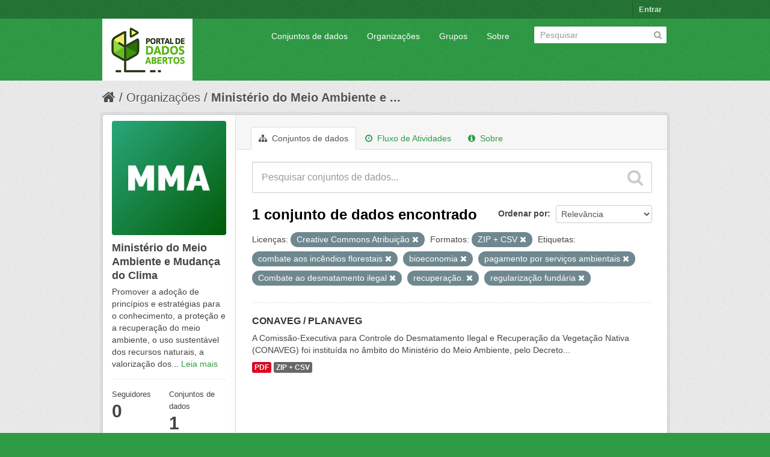

--- FILE ---
content_type: text/html; charset=utf-8
request_url: https://dados.mma.gov.br/organization/f4507020-b05b-4a3f-ad91-903d0c6b702e?tags=combate+aos+inc%C3%AAndios+florestais&tags=bioeconomia&tags=pagamento+por+servi%C3%A7os+ambientais&res_format=ZIP+%2B+CSV&license_id=cc-by&tags=Combate+ao+desmatamento+ilegal&tags=recupera%C3%A7%C3%A3o.&tags=regulariza%C3%A7%C3%A3o+fund%C3%A1ria
body_size: 5908
content:
<!DOCTYPE html>
<!--[if IE 7]> <html lang="pt_BR" class="ie ie7"> <![endif]-->
<!--[if IE 8]> <html lang="pt_BR" class="ie ie8"> <![endif]-->
<!--[if IE 9]> <html lang="pt_BR" class="ie9"> <![endif]-->
<!--[if gt IE 8]><!--> <html lang="pt_BR"> <!--<![endif]-->
  <head>
    <!--[if lte ie 8]><script type="text/javascript" src="/fanstatic/vendor/:version:2017-06-30T15:25:22.96/html5.min.js"></script><![endif]-->
<link rel="stylesheet" type="text/css" href="/fanstatic/vendor/:version:2017-06-30T15:25:22.96/select2/select2.css" />
<link rel="stylesheet" type="text/css" href="/fanstatic/css/:version:2017-06-30T15:25:22.96/green.min.css" />
<link rel="stylesheet" type="text/css" href="/fanstatic/vendor/:version:2017-06-30T15:25:22.96/font-awesome/css/font-awesome.min.css" />
<!--[if ie 7]><link rel="stylesheet" type="text/css" href="/fanstatic/vendor/:version:2017-06-30T15:25:22.96/font-awesome/css/font-awesome-ie7.min.css" /><![endif]-->

    <meta charset="utf-8" />
      <meta name="generator" content="ckan 2.6.2" />
      <meta name="viewport" content="width=device-width, initial-scale=1.0">
    <title>Ministério do Meio Ambiente e Mudança do Clima - Organizações - Portal de Dados Abertos do MMA:</title>

    
    
  <link rel="shortcut icon" href="/base/images/ckan.ico" />
    
  <link rel="alternate" type="application/atom+xml" title="Portal de Dados Abertos do MMA: - Conjuntos de dados na organização: Ministério do Meio Ambiente e Mudança do Clima" href="/feeds/organization/ministerio-do-meio-ambiente.atom" />
<link rel="alternate" type="application/atom+xml" title="Portal de Dados Abertos do MMA: - Histórico de Revisões" href="/revision/list?days=1&amp;format=atom" />

      
    

    
      
      
    <style>
        Formular e implementar políticas públicas ambientais nacionais de forma articulada e pactuada com os atores públicos e a sociedade para desenvolvimento sustentável.
      </style>
    
  </head>

  
  <body data-site-root="https://dados.mma.gov.br/" data-locale-root="https://dados.mma.gov.br/" >

    
    <div class="hide"><a href="#content">Pular para o conteúdo</a></div>
  

  
    

  <header class="account-masthead">
    <div class="container">
      
        
          <nav class="account not-authed">
            <ul class="unstyled">
              
              <li><a href="/user/login">Entrar</a></li>
              
              
            </ul>
          </nav>
        
      
    </div>
  </header>

<header class="navbar navbar-static-top masthead">
  
    
  
  <div class="container">
    <button data-target=".nav-collapse" data-toggle="collapse" class="btn btn-navbar" type="button">
      <span class="icon-bar"></span>
      <span class="icon-bar"></span>
      <span class="icon-bar"></span>
    </button>
    
    <hgroup class="header-image pull-left">

      
        
          <a class="logo" href="/"><img src="https://dados.mma.gov.br/base/images/Versao_horizontal.png" alt="Portal de Dados Abertos do MMA:" title="Portal de Dados Abertos do MMA:" /></a>
        
      

    </hgroup>

    <div class="nav-collapse collapse">

      
        <nav class="section navigation">
          <ul class="nav nav-pills">
            
              <li><a href="/dataset">Conjuntos de dados</a></li><li><a href="/organization">Organizações</a></li><li><a href="/group">Grupos</a></li><li><a href="/about">Sobre</a></li>
            
          </ul>
        </nav>
      

      
        <form class="section site-search simple-input" action="/dataset" method="get">
          <div class="field">
            <label for="field-sitewide-search">Buscar conjunto de dados</label>
            <input id="field-sitewide-search" type="text" name="q" placeholder="Pesquisar" />
            <button class="btn-search" type="submit"><i class="icon-search"></i></button>
          </div>
        </form>
      

    </div>
  </div>
</header>

  
    <div role="main">
      <div id="content" class="container">
        
          
            <div class="flash-messages">
              
                
              
            </div>
          

          
            <div class="toolbar">
              
                
                  <ol class="breadcrumb">
                    
<li class="home"><a href="/"><i class="icon-home"></i><span> Início</span></a></li>
                    
  <li><a href="/organization">Organizações</a></li>
  <li class="active"><a class=" active" href="/organization/ministerio-do-meio-ambiente">Ministério do Meio Ambiente e ...</a></li>

                  </ol>
                
              
            </div>
          

          <div class="row wrapper">

            
            
            

            
              <div class="primary span9">
                
                
                  <article class="module">
                    
                      <header class="module-content page-header">
                        
                        <ul class="nav nav-tabs">
                          
  <li class="active"><a href="/organization/ministerio-do-meio-ambiente"><i class="icon-sitemap"></i> Conjuntos de dados</a></li>
  <li><a href="/organization/activity/ministerio-do-meio-ambiente/0"><i class="icon-time"></i> Fluxo de Atividades</a></li>
  <li><a href="/organization/about/ministerio-do-meio-ambiente"><i class="icon-info-sign"></i> Sobre</a></li>

                        </ul>
                      </header>
                    
                    <div class="module-content">
                      
                      
    
      
      
      







<form id="organization-datasets-search-form" class="search-form" method="get" data-module="select-switch">

  
    <div class="search-input control-group search-giant">
      <input type="text" class="search" name="q" value="" autocomplete="off" placeholder="Pesquisar conjuntos de dados...">
      
      <button type="submit" value="search">
        <i class="icon-search"></i>
        <span>Enviar</span>
      </button>
      
    </div>
  

  
    <span>
  
  

  
    
      
  <input type="hidden" name="tags" value="combate aos incêndios florestais" />

    
  
    
      
  <input type="hidden" name="tags" value="bioeconomia" />

    
  
    
      
  <input type="hidden" name="tags" value="pagamento por serviços ambientais" />

    
  
    
      
  <input type="hidden" name="res_format" value="ZIP + CSV" />

    
  
    
      
  <input type="hidden" name="license_id" value="cc-by" />

    
  
    
      
  <input type="hidden" name="tags" value="Combate ao desmatamento ilegal" />

    
  
    
      
  <input type="hidden" name="tags" value="recuperação." />

    
  
    
      
  <input type="hidden" name="tags" value="regularização fundária" />

    
  
</span>
  

  
    
      <div class="form-select control-group control-order-by">
        <label for="field-order-by">Ordenar por</label>
        <select id="field-order-by" name="sort">
          
            
              <option value="score desc, metadata_modified desc">Relevância</option>
            
          
            
              <option value="title_string asc">Nome Crescente</option>
            
          
            
              <option value="title_string desc">Nome Descrescente</option>
            
          
            
              <option value="metadata_modified desc">Modificada pela última vez</option>
            
          
            
          
        </select>
        
        <button class="btn js-hide" type="submit">Ir</button>
        
      </div>
    
  

  
    
      <h2>

  
  
  
  

1 conjunto de dados encontrado</h2>
    
  

  
    
      <p class="filter-list">
        
          
          <span class="facet">Licenças:</span>
          
            <span class="filtered pill">Creative Commons Atribuição
              <a href="/organization/ministerio-do-meio-ambiente?tags=combate+aos+inc%C3%AAndios+florestais&amp;tags=bioeconomia&amp;tags=pagamento+por+servi%C3%A7os+ambientais&amp;res_format=ZIP+%2B+CSV&amp;tags=Combate+ao+desmatamento+ilegal&amp;tags=recupera%C3%A7%C3%A3o.&amp;tags=regulariza%C3%A7%C3%A3o+fund%C3%A1ria" class="remove" title="Remover"><i class="icon-remove"></i></a>
            </span>
          
        
          
          <span class="facet">Formatos:</span>
          
            <span class="filtered pill">ZIP + CSV
              <a href="/organization/ministerio-do-meio-ambiente?tags=combate+aos+inc%C3%AAndios+florestais&amp;tags=bioeconomia&amp;tags=pagamento+por+servi%C3%A7os+ambientais&amp;license_id=cc-by&amp;tags=Combate+ao+desmatamento+ilegal&amp;tags=recupera%C3%A7%C3%A3o.&amp;tags=regulariza%C3%A7%C3%A3o+fund%C3%A1ria" class="remove" title="Remover"><i class="icon-remove"></i></a>
            </span>
          
        
          
          <span class="facet">Etiquetas:</span>
          
            <span class="filtered pill">combate aos incêndios florestais
              <a href="/organization/ministerio-do-meio-ambiente?tags=bioeconomia&amp;tags=pagamento+por+servi%C3%A7os+ambientais&amp;res_format=ZIP+%2B+CSV&amp;license_id=cc-by&amp;tags=Combate+ao+desmatamento+ilegal&amp;tags=recupera%C3%A7%C3%A3o.&amp;tags=regulariza%C3%A7%C3%A3o+fund%C3%A1ria" class="remove" title="Remover"><i class="icon-remove"></i></a>
            </span>
          
            <span class="filtered pill">bioeconomia
              <a href="/organization/ministerio-do-meio-ambiente?tags=combate+aos+inc%C3%AAndios+florestais&amp;tags=pagamento+por+servi%C3%A7os+ambientais&amp;res_format=ZIP+%2B+CSV&amp;license_id=cc-by&amp;tags=Combate+ao+desmatamento+ilegal&amp;tags=recupera%C3%A7%C3%A3o.&amp;tags=regulariza%C3%A7%C3%A3o+fund%C3%A1ria" class="remove" title="Remover"><i class="icon-remove"></i></a>
            </span>
          
            <span class="filtered pill">pagamento por serviços ambientais
              <a href="/organization/ministerio-do-meio-ambiente?tags=combate+aos+inc%C3%AAndios+florestais&amp;tags=bioeconomia&amp;res_format=ZIP+%2B+CSV&amp;license_id=cc-by&amp;tags=Combate+ao+desmatamento+ilegal&amp;tags=recupera%C3%A7%C3%A3o.&amp;tags=regulariza%C3%A7%C3%A3o+fund%C3%A1ria" class="remove" title="Remover"><i class="icon-remove"></i></a>
            </span>
          
            <span class="filtered pill">Combate ao desmatamento ilegal
              <a href="/organization/ministerio-do-meio-ambiente?tags=combate+aos+inc%C3%AAndios+florestais&amp;tags=bioeconomia&amp;tags=pagamento+por+servi%C3%A7os+ambientais&amp;res_format=ZIP+%2B+CSV&amp;license_id=cc-by&amp;tags=recupera%C3%A7%C3%A3o.&amp;tags=regulariza%C3%A7%C3%A3o+fund%C3%A1ria" class="remove" title="Remover"><i class="icon-remove"></i></a>
            </span>
          
            <span class="filtered pill">recuperação.
              <a href="/organization/ministerio-do-meio-ambiente?tags=combate+aos+inc%C3%AAndios+florestais&amp;tags=bioeconomia&amp;tags=pagamento+por+servi%C3%A7os+ambientais&amp;res_format=ZIP+%2B+CSV&amp;license_id=cc-by&amp;tags=Combate+ao+desmatamento+ilegal&amp;tags=regulariza%C3%A7%C3%A3o+fund%C3%A1ria" class="remove" title="Remover"><i class="icon-remove"></i></a>
            </span>
          
            <span class="filtered pill">regularização fundária
              <a href="/organization/ministerio-do-meio-ambiente?tags=combate+aos+inc%C3%AAndios+florestais&amp;tags=bioeconomia&amp;tags=pagamento+por+servi%C3%A7os+ambientais&amp;res_format=ZIP+%2B+CSV&amp;license_id=cc-by&amp;tags=Combate+ao+desmatamento+ilegal&amp;tags=recupera%C3%A7%C3%A3o." class="remove" title="Remover"><i class="icon-remove"></i></a>
            </span>
          
        
      </p>     
      <a class="show-filters btn">Filtrar Resultados</a>
    
  

</form>




    
  
    
      

  
    <ul class="dataset-list unstyled">
    	
	      
	        






  <li class="dataset-item">
    
      <div class="dataset-content">
        
          <h3 class="dataset-heading">
            
              
            
            
              <a href="/dataset/conaveg_planaveg">CONAVEG / PLANAVEG</a>
            
            
              
              
            
          </h3>
        
        
          
        
        
          
            <div>A Comissão-Executiva para Controle do Desmatamento Ilegal e Recuperação da Vegetação Nativa (CONAVEG) foi instituída no âmbito do Ministério do Meio Ambiente, pelo Decreto...</div>
          
        
      </div>
      
        
          
            <ul class="dataset-resources unstyled">
              
                
                <li>
                  <a href="/dataset/conaveg_planaveg" class="label" data-format="pdf">PDF</a>
                </li>
                
                <li>
                  <a href="/dataset/conaveg_planaveg" class="label" data-format="zip + csv">ZIP + CSV</a>
                </li>
                
              
            </ul>
          
        
      
    
  </li>

	      
	    
    </ul>
  

    
  
  
    
  

                    </div>
                  </article>
                
              </div>
            

            
              <aside class="secondary span3">
                
                
  




  
  <div class="module module-narrow module-shallow context-info">
    
    <section class="module-content">
      
      
        <div class="image">
          <a href="/organization/ministerio-do-meio-ambiente">
            <img src="https://dados.mma.gov.br/uploads/group/2023-08-23-133101.544997Imagem-MMA.jpg" width="200" alt="ministerio-do-meio-ambiente" />
          </a>
        </div>
      
      
      <h1 class="heading">Ministério do Meio Ambiente e Mudança do Clima
        
      </h1>
      
      
      
        <p>
          Promover a adoção de princípios e estratégias para o conhecimento, a proteção e a recuperação do meio ambiente, o uso sustentável dos recursos naturais, a valorização dos...
          <a href="/organization/about/ministerio-do-meio-ambiente">Leia mais</a>
        </p>
      
      
      
        
        <div class="nums">
          <dl>
            <dt>Seguidores</dt>
            <dd><span>0</span></dd>
          </dl>
          <dl>
            <dt>Conjuntos de dados</dt>
            <dd><span>1</span></dd>
          </dl>
        </div>
        
        
        <div class="follow_button">
          
        </div>
        
      
      
    </section>
  </div>
  
  
  
    

  
  
    
      
      
        <section class="module module-narrow module-shallow">
          
            <h2 class="module-heading">
              <i class="icon-medium icon-filter"></i>
              
              Organizações
            </h2>
          
          
            
            
              <nav>
                <ul class="unstyled nav nav-simple nav-facet">
                  
                    
                    
                    
                    
                      <li class="nav-item">
                        <a href="/organization/f4507020-b05b-4a3f-ad91-903d0c6b702e?tags=combate+aos+inc%C3%AAndios+florestais&amp;organization=ministerio-do-meio-ambiente&amp;tags=bioeconomia&amp;tags=pagamento+por+servi%C3%A7os+ambientais&amp;res_format=ZIP+%2B+CSV&amp;license_id=cc-by&amp;tags=Combate+ao+desmatamento+ilegal&amp;tags=recupera%C3%A7%C3%A3o.&amp;tags=regulariza%C3%A7%C3%A3o+fund%C3%A1ria" title="Ministério do Meio Ambiente e Mudança do Clima">
                          <span>Ministério do Meio ... (1)</span>
                        </a>
                      </li>
                  
                </ul>
              </nav>

              <p class="module-footer">
                
                  
                
              </p>
            
            
          
        </section>
      
    
  

  
    

  
  
    
      
      
        <section class="module module-narrow module-shallow">
          
            <h2 class="module-heading">
              <i class="icon-medium icon-filter"></i>
              
              Grupos
            </h2>
          
          
            
            
              <p class="module-content empty">Não há Grupos que correspondam a essa busca</p>
            
            
          
        </section>
      
    
  

  
    

  
  
    
      
      
        <section class="module module-narrow module-shallow">
          
            <h2 class="module-heading">
              <i class="icon-medium icon-filter"></i>
              
              Etiquetas
            </h2>
          
          
            
            
              <nav>
                <ul class="unstyled nav nav-simple nav-facet">
                  
                    
                    
                    
                    
                      <li class="nav-item active">
                        <a href="/organization/f4507020-b05b-4a3f-ad91-903d0c6b702e?tags=combate+aos+inc%C3%AAndios+florestais&amp;tags=pagamento+por+servi%C3%A7os+ambientais&amp;res_format=ZIP+%2B+CSV&amp;license_id=cc-by&amp;tags=Combate+ao+desmatamento+ilegal&amp;tags=recupera%C3%A7%C3%A3o.&amp;tags=regulariza%C3%A7%C3%A3o+fund%C3%A1ria" title="">
                          <span>bioeconomia (1)</span>
                        </a>
                      </li>
                  
                    
                    
                    
                    
                      <li class="nav-item active">
                        <a href="/organization/f4507020-b05b-4a3f-ad91-903d0c6b702e?tags=combate+aos+inc%C3%AAndios+florestais&amp;tags=bioeconomia&amp;tags=pagamento+por+servi%C3%A7os+ambientais&amp;res_format=ZIP+%2B+CSV&amp;license_id=cc-by&amp;tags=recupera%C3%A7%C3%A3o.&amp;tags=regulariza%C3%A7%C3%A3o+fund%C3%A1ria" title="Combate ao desmatamento ilegal">
                          <span>Combate ao desmatam... (1)</span>
                        </a>
                      </li>
                  
                    
                    
                    
                    
                      <li class="nav-item active">
                        <a href="/organization/f4507020-b05b-4a3f-ad91-903d0c6b702e?tags=bioeconomia&amp;tags=pagamento+por+servi%C3%A7os+ambientais&amp;res_format=ZIP+%2B+CSV&amp;license_id=cc-by&amp;tags=Combate+ao+desmatamento+ilegal&amp;tags=recupera%C3%A7%C3%A3o.&amp;tags=regulariza%C3%A7%C3%A3o+fund%C3%A1ria" title="combate aos incêndios florestais">
                          <span>combate aos incêndi... (1)</span>
                        </a>
                      </li>
                  
                    
                    
                    
                    
                      <li class="nav-item">
                        <a href="/organization/f4507020-b05b-4a3f-ad91-903d0c6b702e?tags=combate+aos+inc%C3%AAndios+florestais&amp;tags=conserva%C3%A7%C3%A3o&amp;tags=bioeconomia&amp;tags=pagamento+por+servi%C3%A7os+ambientais&amp;res_format=ZIP+%2B+CSV&amp;license_id=cc-by&amp;tags=Combate+ao+desmatamento+ilegal&amp;tags=recupera%C3%A7%C3%A3o.&amp;tags=regulariza%C3%A7%C3%A3o+fund%C3%A1ria" title="">
                          <span>conservação (1)</span>
                        </a>
                      </li>
                  
                    
                    
                    
                    
                      <li class="nav-item">
                        <a href="/organization/f4507020-b05b-4a3f-ad91-903d0c6b702e?tags=combate+aos+inc%C3%AAndios+florestais&amp;tags=bioeconomia&amp;tags=pagamento+por+servi%C3%A7os+ambientais&amp;res_format=ZIP+%2B+CSV&amp;license_id=cc-by&amp;tags=Combate+ao+desmatamento+ilegal&amp;tags=recupera%C3%A7%C3%A3o.&amp;tags=regulariza%C3%A7%C3%A3o+fund%C3%A1ria&amp;tags=ordenamento+territorial" title="ordenamento territorial">
                          <span>ordenamento territo... (1)</span>
                        </a>
                      </li>
                  
                    
                    
                    
                    
                      <li class="nav-item active">
                        <a href="/organization/f4507020-b05b-4a3f-ad91-903d0c6b702e?tags=combate+aos+inc%C3%AAndios+florestais&amp;tags=bioeconomia&amp;res_format=ZIP+%2B+CSV&amp;license_id=cc-by&amp;tags=Combate+ao+desmatamento+ilegal&amp;tags=recupera%C3%A7%C3%A3o.&amp;tags=regulariza%C3%A7%C3%A3o+fund%C3%A1ria" title="pagamento por serviços ambientais">
                          <span>pagamento por servi... (1)</span>
                        </a>
                      </li>
                  
                    
                    
                    
                    
                      <li class="nav-item">
                        <a href="/organization/f4507020-b05b-4a3f-ad91-903d0c6b702e?tags=combate+aos+inc%C3%AAndios+florestais&amp;tags=bioeconomia&amp;tags=pagamento+por+servi%C3%A7os+ambientais&amp;res_format=ZIP+%2B+CSV&amp;license_id=cc-by&amp;tags=recupera%C3%A7%C3%A3o+da+vegeta%C3%A7%C3%A3o+nativa&amp;tags=Combate+ao+desmatamento+ilegal&amp;tags=recupera%C3%A7%C3%A3o.&amp;tags=regulariza%C3%A7%C3%A3o+fund%C3%A1ria" title="recuperação da vegetação nativa">
                          <span>recuperação da vege... (1)</span>
                        </a>
                      </li>
                  
                    
                    
                    
                    
                      <li class="nav-item active">
                        <a href="/organization/f4507020-b05b-4a3f-ad91-903d0c6b702e?tags=combate+aos+inc%C3%AAndios+florestais&amp;tags=bioeconomia&amp;tags=pagamento+por+servi%C3%A7os+ambientais&amp;res_format=ZIP+%2B+CSV&amp;license_id=cc-by&amp;tags=Combate+ao+desmatamento+ilegal&amp;tags=regulariza%C3%A7%C3%A3o+fund%C3%A1ria" title="">
                          <span>recuperação. (1)</span>
                        </a>
                      </li>
                  
                    
                    
                    
                    
                      <li class="nav-item active">
                        <a href="/organization/f4507020-b05b-4a3f-ad91-903d0c6b702e?tags=combate+aos+inc%C3%AAndios+florestais&amp;tags=bioeconomia&amp;tags=pagamento+por+servi%C3%A7os+ambientais&amp;res_format=ZIP+%2B+CSV&amp;license_id=cc-by&amp;tags=Combate+ao+desmatamento+ilegal&amp;tags=recupera%C3%A7%C3%A3o." title="">
                          <span>regularização fundária (1)</span>
                        </a>
                      </li>
                  
                </ul>
              </nav>

              <p class="module-footer">
                
                  
                
              </p>
            
            
          
        </section>
      
    
  

  
    

  
  
    
      
      
        <section class="module module-narrow module-shallow">
          
            <h2 class="module-heading">
              <i class="icon-medium icon-filter"></i>
              
              Formatos
            </h2>
          
          
            
            
              <nav>
                <ul class="unstyled nav nav-simple nav-facet">
                  
                    
                    
                    
                    
                      <li class="nav-item">
                        <a href="/organization/f4507020-b05b-4a3f-ad91-903d0c6b702e?tags=combate+aos+inc%C3%AAndios+florestais&amp;res_format=PDF&amp;tags=bioeconomia&amp;tags=pagamento+por+servi%C3%A7os+ambientais&amp;res_format=ZIP+%2B+CSV&amp;license_id=cc-by&amp;tags=Combate+ao+desmatamento+ilegal&amp;tags=recupera%C3%A7%C3%A3o.&amp;tags=regulariza%C3%A7%C3%A3o+fund%C3%A1ria" title="">
                          <span>PDF (1)</span>
                        </a>
                      </li>
                  
                    
                    
                    
                    
                      <li class="nav-item active">
                        <a href="/organization/f4507020-b05b-4a3f-ad91-903d0c6b702e?tags=combate+aos+inc%C3%AAndios+florestais&amp;tags=bioeconomia&amp;tags=pagamento+por+servi%C3%A7os+ambientais&amp;license_id=cc-by&amp;tags=Combate+ao+desmatamento+ilegal&amp;tags=recupera%C3%A7%C3%A3o.&amp;tags=regulariza%C3%A7%C3%A3o+fund%C3%A1ria" title="">
                          <span>ZIP + CSV (1)</span>
                        </a>
                      </li>
                  
                </ul>
              </nav>

              <p class="module-footer">
                
                  
                
              </p>
            
            
          
        </section>
      
    
  

  
    

  
  
    
      
      
        <section class="module module-narrow module-shallow">
          
            <h2 class="module-heading">
              <i class="icon-medium icon-filter"></i>
              
              Licenças
            </h2>
          
          
            
            
              <nav>
                <ul class="unstyled nav nav-simple nav-facet">
                  
                    
                    
                    
                    
                      <li class="nav-item active">
                        <a href="/organization/f4507020-b05b-4a3f-ad91-903d0c6b702e?tags=combate+aos+inc%C3%AAndios+florestais&amp;tags=bioeconomia&amp;tags=pagamento+por+servi%C3%A7os+ambientais&amp;res_format=ZIP+%2B+CSV&amp;tags=Combate+ao+desmatamento+ilegal&amp;tags=recupera%C3%A7%C3%A3o.&amp;tags=regulariza%C3%A7%C3%A3o+fund%C3%A1ria" title="Creative Commons Atribuição">
                          <span>Creative Commons At... (1)</span>
                        </a>
                      </li>
                  
                </ul>
              </nav>

              <p class="module-footer">
                
                  
                
              </p>
            
            
          
        </section>
      
    
  

  


              </aside>
            
          </div>
        
      </div>
    </div>
  
    <footer class="site-footer">
  <div class="container">
    
    <div class="row">
      <div class="span8 footer-links">
        
          <ul class="unstyled">
            
              <li><a href="/about">Sobre Portal de Dados Abertos do MMA:</a></li>
            
          </ul>
          <ul class="unstyled">
            
              
              <li><a href="http://docs.ckan.org/en/ckan-2.6.2/api/">API do CKAN</a></li>
              <li><a href="http://www.ckan.org/">Associação CKAN</a></li>
              <li><a href="http://www.opendefinition.org/okd/"><img src="/base/images/od_80x15_blue.png"></a></li>
            
          </ul>
        
      </div>
      <div class="span4 attribution">
        
          <p><strong>Impulsionado por</strong> <a class="hide-text ckan-footer-logo" href="http://ckan.org">CKAN</a></p>
        
        
          

<form class="form-inline form-select lang-select" action="/util/redirect" data-module="select-switch" method="POST">
  <label for="field-lang-select">Idioma</label>
  <select id="field-lang-select" name="url" data-module="autocomplete" data-module-dropdown-class="lang-dropdown" data-module-container-class="lang-container">
    
      <option value="/pt_BR/organization/f4507020-b05b-4a3f-ad91-903d0c6b702e?tags%3Dcombate%2Baos%2Binc%25C3%25AAndios%2Bflorestais%26tags%3Dbioeconomia%26tags%3Dpagamento%2Bpor%2Bservi%25C3%25A7os%2Bambientais%26res_format%3DZIP%2B%252B%2BCSV%26license_id%3Dcc-by%26tags%3DCombate%2Bao%2Bdesmatamento%2Bilegal%26tags%3Drecupera%25C3%25A7%25C3%25A3o.%26tags%3Dregulariza%25C3%25A7%25C3%25A3o%2Bfund%25C3%25A1ria" selected="selected">
        português (Brasil)
      </option>
    
      <option value="/en/organization/f4507020-b05b-4a3f-ad91-903d0c6b702e?tags%3Dcombate%2Baos%2Binc%25C3%25AAndios%2Bflorestais%26tags%3Dbioeconomia%26tags%3Dpagamento%2Bpor%2Bservi%25C3%25A7os%2Bambientais%26res_format%3DZIP%2B%252B%2BCSV%26license_id%3Dcc-by%26tags%3DCombate%2Bao%2Bdesmatamento%2Bilegal%26tags%3Drecupera%25C3%25A7%25C3%25A3o.%26tags%3Dregulariza%25C3%25A7%25C3%25A3o%2Bfund%25C3%25A1ria" >
        English
      </option>
    
      <option value="/ja/organization/f4507020-b05b-4a3f-ad91-903d0c6b702e?tags%3Dcombate%2Baos%2Binc%25C3%25AAndios%2Bflorestais%26tags%3Dbioeconomia%26tags%3Dpagamento%2Bpor%2Bservi%25C3%25A7os%2Bambientais%26res_format%3DZIP%2B%252B%2BCSV%26license_id%3Dcc-by%26tags%3DCombate%2Bao%2Bdesmatamento%2Bilegal%26tags%3Drecupera%25C3%25A7%25C3%25A3o.%26tags%3Dregulariza%25C3%25A7%25C3%25A3o%2Bfund%25C3%25A1ria" >
        日本語
      </option>
    
      <option value="/it/organization/f4507020-b05b-4a3f-ad91-903d0c6b702e?tags%3Dcombate%2Baos%2Binc%25C3%25AAndios%2Bflorestais%26tags%3Dbioeconomia%26tags%3Dpagamento%2Bpor%2Bservi%25C3%25A7os%2Bambientais%26res_format%3DZIP%2B%252B%2BCSV%26license_id%3Dcc-by%26tags%3DCombate%2Bao%2Bdesmatamento%2Bilegal%26tags%3Drecupera%25C3%25A7%25C3%25A3o.%26tags%3Dregulariza%25C3%25A7%25C3%25A3o%2Bfund%25C3%25A1ria" >
        italiano
      </option>
    
      <option value="/cs_CZ/organization/f4507020-b05b-4a3f-ad91-903d0c6b702e?tags%3Dcombate%2Baos%2Binc%25C3%25AAndios%2Bflorestais%26tags%3Dbioeconomia%26tags%3Dpagamento%2Bpor%2Bservi%25C3%25A7os%2Bambientais%26res_format%3DZIP%2B%252B%2BCSV%26license_id%3Dcc-by%26tags%3DCombate%2Bao%2Bdesmatamento%2Bilegal%26tags%3Drecupera%25C3%25A7%25C3%25A3o.%26tags%3Dregulariza%25C3%25A7%25C3%25A3o%2Bfund%25C3%25A1ria" >
        čeština (Česká republika)
      </option>
    
      <option value="/ca/organization/f4507020-b05b-4a3f-ad91-903d0c6b702e?tags%3Dcombate%2Baos%2Binc%25C3%25AAndios%2Bflorestais%26tags%3Dbioeconomia%26tags%3Dpagamento%2Bpor%2Bservi%25C3%25A7os%2Bambientais%26res_format%3DZIP%2B%252B%2BCSV%26license_id%3Dcc-by%26tags%3DCombate%2Bao%2Bdesmatamento%2Bilegal%26tags%3Drecupera%25C3%25A7%25C3%25A3o.%26tags%3Dregulariza%25C3%25A7%25C3%25A3o%2Bfund%25C3%25A1ria" >
        català
      </option>
    
      <option value="/es/organization/f4507020-b05b-4a3f-ad91-903d0c6b702e?tags%3Dcombate%2Baos%2Binc%25C3%25AAndios%2Bflorestais%26tags%3Dbioeconomia%26tags%3Dpagamento%2Bpor%2Bservi%25C3%25A7os%2Bambientais%26res_format%3DZIP%2B%252B%2BCSV%26license_id%3Dcc-by%26tags%3DCombate%2Bao%2Bdesmatamento%2Bilegal%26tags%3Drecupera%25C3%25A7%25C3%25A3o.%26tags%3Dregulariza%25C3%25A7%25C3%25A3o%2Bfund%25C3%25A1ria" >
        español
      </option>
    
      <option value="/fr/organization/f4507020-b05b-4a3f-ad91-903d0c6b702e?tags%3Dcombate%2Baos%2Binc%25C3%25AAndios%2Bflorestais%26tags%3Dbioeconomia%26tags%3Dpagamento%2Bpor%2Bservi%25C3%25A7os%2Bambientais%26res_format%3DZIP%2B%252B%2BCSV%26license_id%3Dcc-by%26tags%3DCombate%2Bao%2Bdesmatamento%2Bilegal%26tags%3Drecupera%25C3%25A7%25C3%25A3o.%26tags%3Dregulariza%25C3%25A7%25C3%25A3o%2Bfund%25C3%25A1ria" >
        français
      </option>
    
      <option value="/el/organization/f4507020-b05b-4a3f-ad91-903d0c6b702e?tags%3Dcombate%2Baos%2Binc%25C3%25AAndios%2Bflorestais%26tags%3Dbioeconomia%26tags%3Dpagamento%2Bpor%2Bservi%25C3%25A7os%2Bambientais%26res_format%3DZIP%2B%252B%2BCSV%26license_id%3Dcc-by%26tags%3DCombate%2Bao%2Bdesmatamento%2Bilegal%26tags%3Drecupera%25C3%25A7%25C3%25A3o.%26tags%3Dregulariza%25C3%25A7%25C3%25A3o%2Bfund%25C3%25A1ria" >
        Ελληνικά
      </option>
    
      <option value="/sv/organization/f4507020-b05b-4a3f-ad91-903d0c6b702e?tags%3Dcombate%2Baos%2Binc%25C3%25AAndios%2Bflorestais%26tags%3Dbioeconomia%26tags%3Dpagamento%2Bpor%2Bservi%25C3%25A7os%2Bambientais%26res_format%3DZIP%2B%252B%2BCSV%26license_id%3Dcc-by%26tags%3DCombate%2Bao%2Bdesmatamento%2Bilegal%26tags%3Drecupera%25C3%25A7%25C3%25A3o.%26tags%3Dregulariza%25C3%25A7%25C3%25A3o%2Bfund%25C3%25A1ria" >
        svenska
      </option>
    
      <option value="/sr/organization/f4507020-b05b-4a3f-ad91-903d0c6b702e?tags%3Dcombate%2Baos%2Binc%25C3%25AAndios%2Bflorestais%26tags%3Dbioeconomia%26tags%3Dpagamento%2Bpor%2Bservi%25C3%25A7os%2Bambientais%26res_format%3DZIP%2B%252B%2BCSV%26license_id%3Dcc-by%26tags%3DCombate%2Bao%2Bdesmatamento%2Bilegal%26tags%3Drecupera%25C3%25A7%25C3%25A3o.%26tags%3Dregulariza%25C3%25A7%25C3%25A3o%2Bfund%25C3%25A1ria" >
        српски
      </option>
    
      <option value="/no/organization/f4507020-b05b-4a3f-ad91-903d0c6b702e?tags%3Dcombate%2Baos%2Binc%25C3%25AAndios%2Bflorestais%26tags%3Dbioeconomia%26tags%3Dpagamento%2Bpor%2Bservi%25C3%25A7os%2Bambientais%26res_format%3DZIP%2B%252B%2BCSV%26license_id%3Dcc-by%26tags%3DCombate%2Bao%2Bdesmatamento%2Bilegal%26tags%3Drecupera%25C3%25A7%25C3%25A3o.%26tags%3Dregulariza%25C3%25A7%25C3%25A3o%2Bfund%25C3%25A1ria" >
        norsk bokmål (Norge)
      </option>
    
      <option value="/sk/organization/f4507020-b05b-4a3f-ad91-903d0c6b702e?tags%3Dcombate%2Baos%2Binc%25C3%25AAndios%2Bflorestais%26tags%3Dbioeconomia%26tags%3Dpagamento%2Bpor%2Bservi%25C3%25A7os%2Bambientais%26res_format%3DZIP%2B%252B%2BCSV%26license_id%3Dcc-by%26tags%3DCombate%2Bao%2Bdesmatamento%2Bilegal%26tags%3Drecupera%25C3%25A7%25C3%25A3o.%26tags%3Dregulariza%25C3%25A7%25C3%25A3o%2Bfund%25C3%25A1ria" >
        slovenčina
      </option>
    
      <option value="/fi/organization/f4507020-b05b-4a3f-ad91-903d0c6b702e?tags%3Dcombate%2Baos%2Binc%25C3%25AAndios%2Bflorestais%26tags%3Dbioeconomia%26tags%3Dpagamento%2Bpor%2Bservi%25C3%25A7os%2Bambientais%26res_format%3DZIP%2B%252B%2BCSV%26license_id%3Dcc-by%26tags%3DCombate%2Bao%2Bdesmatamento%2Bilegal%26tags%3Drecupera%25C3%25A7%25C3%25A3o.%26tags%3Dregulariza%25C3%25A7%25C3%25A3o%2Bfund%25C3%25A1ria" >
        suomi
      </option>
    
      <option value="/ru/organization/f4507020-b05b-4a3f-ad91-903d0c6b702e?tags%3Dcombate%2Baos%2Binc%25C3%25AAndios%2Bflorestais%26tags%3Dbioeconomia%26tags%3Dpagamento%2Bpor%2Bservi%25C3%25A7os%2Bambientais%26res_format%3DZIP%2B%252B%2BCSV%26license_id%3Dcc-by%26tags%3DCombate%2Bao%2Bdesmatamento%2Bilegal%26tags%3Drecupera%25C3%25A7%25C3%25A3o.%26tags%3Dregulariza%25C3%25A7%25C3%25A3o%2Bfund%25C3%25A1ria" >
        русский
      </option>
    
      <option value="/de/organization/f4507020-b05b-4a3f-ad91-903d0c6b702e?tags%3Dcombate%2Baos%2Binc%25C3%25AAndios%2Bflorestais%26tags%3Dbioeconomia%26tags%3Dpagamento%2Bpor%2Bservi%25C3%25A7os%2Bambientais%26res_format%3DZIP%2B%252B%2BCSV%26license_id%3Dcc-by%26tags%3DCombate%2Bao%2Bdesmatamento%2Bilegal%26tags%3Drecupera%25C3%25A7%25C3%25A3o.%26tags%3Dregulariza%25C3%25A7%25C3%25A3o%2Bfund%25C3%25A1ria" >
        Deutsch
      </option>
    
      <option value="/pl/organization/f4507020-b05b-4a3f-ad91-903d0c6b702e?tags%3Dcombate%2Baos%2Binc%25C3%25AAndios%2Bflorestais%26tags%3Dbioeconomia%26tags%3Dpagamento%2Bpor%2Bservi%25C3%25A7os%2Bambientais%26res_format%3DZIP%2B%252B%2BCSV%26license_id%3Dcc-by%26tags%3DCombate%2Bao%2Bdesmatamento%2Bilegal%26tags%3Drecupera%25C3%25A7%25C3%25A3o.%26tags%3Dregulariza%25C3%25A7%25C3%25A3o%2Bfund%25C3%25A1ria" >
        polski
      </option>
    
      <option value="/nl/organization/f4507020-b05b-4a3f-ad91-903d0c6b702e?tags%3Dcombate%2Baos%2Binc%25C3%25AAndios%2Bflorestais%26tags%3Dbioeconomia%26tags%3Dpagamento%2Bpor%2Bservi%25C3%25A7os%2Bambientais%26res_format%3DZIP%2B%252B%2BCSV%26license_id%3Dcc-by%26tags%3DCombate%2Bao%2Bdesmatamento%2Bilegal%26tags%3Drecupera%25C3%25A7%25C3%25A3o.%26tags%3Dregulariza%25C3%25A7%25C3%25A3o%2Bfund%25C3%25A1ria" >
        Nederlands
      </option>
    
      <option value="/bg/organization/f4507020-b05b-4a3f-ad91-903d0c6b702e?tags%3Dcombate%2Baos%2Binc%25C3%25AAndios%2Bflorestais%26tags%3Dbioeconomia%26tags%3Dpagamento%2Bpor%2Bservi%25C3%25A7os%2Bambientais%26res_format%3DZIP%2B%252B%2BCSV%26license_id%3Dcc-by%26tags%3DCombate%2Bao%2Bdesmatamento%2Bilegal%26tags%3Drecupera%25C3%25A7%25C3%25A3o.%26tags%3Dregulariza%25C3%25A7%25C3%25A3o%2Bfund%25C3%25A1ria" >
        български
      </option>
    
      <option value="/ko_KR/organization/f4507020-b05b-4a3f-ad91-903d0c6b702e?tags%3Dcombate%2Baos%2Binc%25C3%25AAndios%2Bflorestais%26tags%3Dbioeconomia%26tags%3Dpagamento%2Bpor%2Bservi%25C3%25A7os%2Bambientais%26res_format%3DZIP%2B%252B%2BCSV%26license_id%3Dcc-by%26tags%3DCombate%2Bao%2Bdesmatamento%2Bilegal%26tags%3Drecupera%25C3%25A7%25C3%25A3o.%26tags%3Dregulariza%25C3%25A7%25C3%25A3o%2Bfund%25C3%25A1ria" >
        한국어 (대한민국)
      </option>
    
      <option value="/hu/organization/f4507020-b05b-4a3f-ad91-903d0c6b702e?tags%3Dcombate%2Baos%2Binc%25C3%25AAndios%2Bflorestais%26tags%3Dbioeconomia%26tags%3Dpagamento%2Bpor%2Bservi%25C3%25A7os%2Bambientais%26res_format%3DZIP%2B%252B%2BCSV%26license_id%3Dcc-by%26tags%3DCombate%2Bao%2Bdesmatamento%2Bilegal%26tags%3Drecupera%25C3%25A7%25C3%25A3o.%26tags%3Dregulariza%25C3%25A7%25C3%25A3o%2Bfund%25C3%25A1ria" >
        magyar
      </option>
    
      <option value="/sl/organization/f4507020-b05b-4a3f-ad91-903d0c6b702e?tags%3Dcombate%2Baos%2Binc%25C3%25AAndios%2Bflorestais%26tags%3Dbioeconomia%26tags%3Dpagamento%2Bpor%2Bservi%25C3%25A7os%2Bambientais%26res_format%3DZIP%2B%252B%2BCSV%26license_id%3Dcc-by%26tags%3DCombate%2Bao%2Bdesmatamento%2Bilegal%26tags%3Drecupera%25C3%25A7%25C3%25A3o.%26tags%3Dregulariza%25C3%25A7%25C3%25A3o%2Bfund%25C3%25A1ria" >
        slovenščina
      </option>
    
      <option value="/lv/organization/f4507020-b05b-4a3f-ad91-903d0c6b702e?tags%3Dcombate%2Baos%2Binc%25C3%25AAndios%2Bflorestais%26tags%3Dbioeconomia%26tags%3Dpagamento%2Bpor%2Bservi%25C3%25A7os%2Bambientais%26res_format%3DZIP%2B%252B%2BCSV%26license_id%3Dcc-by%26tags%3DCombate%2Bao%2Bdesmatamento%2Bilegal%26tags%3Drecupera%25C3%25A7%25C3%25A3o.%26tags%3Dregulariza%25C3%25A7%25C3%25A3o%2Bfund%25C3%25A1ria" >
        latviešu
      </option>
    
      <option value="/zh_CN/organization/f4507020-b05b-4a3f-ad91-903d0c6b702e?tags%3Dcombate%2Baos%2Binc%25C3%25AAndios%2Bflorestais%26tags%3Dbioeconomia%26tags%3Dpagamento%2Bpor%2Bservi%25C3%25A7os%2Bambientais%26res_format%3DZIP%2B%252B%2BCSV%26license_id%3Dcc-by%26tags%3DCombate%2Bao%2Bdesmatamento%2Bilegal%26tags%3Drecupera%25C3%25A7%25C3%25A3o.%26tags%3Dregulariza%25C3%25A7%25C3%25A3o%2Bfund%25C3%25A1ria" >
        中文 (简体, 中国)
      </option>
    
      <option value="/sr_Latn/organization/f4507020-b05b-4a3f-ad91-903d0c6b702e?tags%3Dcombate%2Baos%2Binc%25C3%25AAndios%2Bflorestais%26tags%3Dbioeconomia%26tags%3Dpagamento%2Bpor%2Bservi%25C3%25A7os%2Bambientais%26res_format%3DZIP%2B%252B%2BCSV%26license_id%3Dcc-by%26tags%3DCombate%2Bao%2Bdesmatamento%2Bilegal%26tags%3Drecupera%25C3%25A7%25C3%25A3o.%26tags%3Dregulariza%25C3%25A7%25C3%25A3o%2Bfund%25C3%25A1ria" >
        srpski (latinica)
      </option>
    
      <option value="/ne/organization/f4507020-b05b-4a3f-ad91-903d0c6b702e?tags%3Dcombate%2Baos%2Binc%25C3%25AAndios%2Bflorestais%26tags%3Dbioeconomia%26tags%3Dpagamento%2Bpor%2Bservi%25C3%25A7os%2Bambientais%26res_format%3DZIP%2B%252B%2BCSV%26license_id%3Dcc-by%26tags%3DCombate%2Bao%2Bdesmatamento%2Bilegal%26tags%3Drecupera%25C3%25A7%25C3%25A3o.%26tags%3Dregulariza%25C3%25A7%25C3%25A3o%2Bfund%25C3%25A1ria" >
        नेपाली
      </option>
    
      <option value="/tr/organization/f4507020-b05b-4a3f-ad91-903d0c6b702e?tags%3Dcombate%2Baos%2Binc%25C3%25AAndios%2Bflorestais%26tags%3Dbioeconomia%26tags%3Dpagamento%2Bpor%2Bservi%25C3%25A7os%2Bambientais%26res_format%3DZIP%2B%252B%2BCSV%26license_id%3Dcc-by%26tags%3DCombate%2Bao%2Bdesmatamento%2Bilegal%26tags%3Drecupera%25C3%25A7%25C3%25A3o.%26tags%3Dregulariza%25C3%25A7%25C3%25A3o%2Bfund%25C3%25A1ria" >
        Türkçe
      </option>
    
      <option value="/es_AR/organization/f4507020-b05b-4a3f-ad91-903d0c6b702e?tags%3Dcombate%2Baos%2Binc%25C3%25AAndios%2Bflorestais%26tags%3Dbioeconomia%26tags%3Dpagamento%2Bpor%2Bservi%25C3%25A7os%2Bambientais%26res_format%3DZIP%2B%252B%2BCSV%26license_id%3Dcc-by%26tags%3DCombate%2Bao%2Bdesmatamento%2Bilegal%26tags%3Drecupera%25C3%25A7%25C3%25A3o.%26tags%3Dregulariza%25C3%25A7%25C3%25A3o%2Bfund%25C3%25A1ria" >
        español (Argentina)
      </option>
    
      <option value="/fa_IR/organization/f4507020-b05b-4a3f-ad91-903d0c6b702e?tags%3Dcombate%2Baos%2Binc%25C3%25AAndios%2Bflorestais%26tags%3Dbioeconomia%26tags%3Dpagamento%2Bpor%2Bservi%25C3%25A7os%2Bambientais%26res_format%3DZIP%2B%252B%2BCSV%26license_id%3Dcc-by%26tags%3DCombate%2Bao%2Bdesmatamento%2Bilegal%26tags%3Drecupera%25C3%25A7%25C3%25A3o.%26tags%3Dregulariza%25C3%25A7%25C3%25A3o%2Bfund%25C3%25A1ria" >
        فارسی (ایران)
      </option>
    
      <option value="/id/organization/f4507020-b05b-4a3f-ad91-903d0c6b702e?tags%3Dcombate%2Baos%2Binc%25C3%25AAndios%2Bflorestais%26tags%3Dbioeconomia%26tags%3Dpagamento%2Bpor%2Bservi%25C3%25A7os%2Bambientais%26res_format%3DZIP%2B%252B%2BCSV%26license_id%3Dcc-by%26tags%3DCombate%2Bao%2Bdesmatamento%2Bilegal%26tags%3Drecupera%25C3%25A7%25C3%25A3o.%26tags%3Dregulariza%25C3%25A7%25C3%25A3o%2Bfund%25C3%25A1ria" >
        Indonesia
      </option>
    
      <option value="/mn_MN/organization/f4507020-b05b-4a3f-ad91-903d0c6b702e?tags%3Dcombate%2Baos%2Binc%25C3%25AAndios%2Bflorestais%26tags%3Dbioeconomia%26tags%3Dpagamento%2Bpor%2Bservi%25C3%25A7os%2Bambientais%26res_format%3DZIP%2B%252B%2BCSV%26license_id%3Dcc-by%26tags%3DCombate%2Bao%2Bdesmatamento%2Bilegal%26tags%3Drecupera%25C3%25A7%25C3%25A3o.%26tags%3Dregulariza%25C3%25A7%25C3%25A3o%2Bfund%25C3%25A1ria" >
        монгол (Монгол)
      </option>
    
      <option value="/pt_PT/organization/f4507020-b05b-4a3f-ad91-903d0c6b702e?tags%3Dcombate%2Baos%2Binc%25C3%25AAndios%2Bflorestais%26tags%3Dbioeconomia%26tags%3Dpagamento%2Bpor%2Bservi%25C3%25A7os%2Bambientais%26res_format%3DZIP%2B%252B%2BCSV%26license_id%3Dcc-by%26tags%3DCombate%2Bao%2Bdesmatamento%2Bilegal%26tags%3Drecupera%25C3%25A7%25C3%25A3o.%26tags%3Dregulariza%25C3%25A7%25C3%25A3o%2Bfund%25C3%25A1ria" >
        português (Portugal)
      </option>
    
      <option value="/ar/organization/f4507020-b05b-4a3f-ad91-903d0c6b702e?tags%3Dcombate%2Baos%2Binc%25C3%25AAndios%2Bflorestais%26tags%3Dbioeconomia%26tags%3Dpagamento%2Bpor%2Bservi%25C3%25A7os%2Bambientais%26res_format%3DZIP%2B%252B%2BCSV%26license_id%3Dcc-by%26tags%3DCombate%2Bao%2Bdesmatamento%2Bilegal%26tags%3Drecupera%25C3%25A7%25C3%25A3o.%26tags%3Dregulariza%25C3%25A7%25C3%25A3o%2Bfund%25C3%25A1ria" >
        العربية
      </option>
    
      <option value="/hr/organization/f4507020-b05b-4a3f-ad91-903d0c6b702e?tags%3Dcombate%2Baos%2Binc%25C3%25AAndios%2Bflorestais%26tags%3Dbioeconomia%26tags%3Dpagamento%2Bpor%2Bservi%25C3%25A7os%2Bambientais%26res_format%3DZIP%2B%252B%2BCSV%26license_id%3Dcc-by%26tags%3DCombate%2Bao%2Bdesmatamento%2Bilegal%26tags%3Drecupera%25C3%25A7%25C3%25A3o.%26tags%3Dregulariza%25C3%25A7%25C3%25A3o%2Bfund%25C3%25A1ria" >
        hrvatski
      </option>
    
      <option value="/sq/organization/f4507020-b05b-4a3f-ad91-903d0c6b702e?tags%3Dcombate%2Baos%2Binc%25C3%25AAndios%2Bflorestais%26tags%3Dbioeconomia%26tags%3Dpagamento%2Bpor%2Bservi%25C3%25A7os%2Bambientais%26res_format%3DZIP%2B%252B%2BCSV%26license_id%3Dcc-by%26tags%3DCombate%2Bao%2Bdesmatamento%2Bilegal%26tags%3Drecupera%25C3%25A7%25C3%25A3o.%26tags%3Dregulariza%25C3%25A7%25C3%25A3o%2Bfund%25C3%25A1ria" >
        shqip
      </option>
    
      <option value="/lt/organization/f4507020-b05b-4a3f-ad91-903d0c6b702e?tags%3Dcombate%2Baos%2Binc%25C3%25AAndios%2Bflorestais%26tags%3Dbioeconomia%26tags%3Dpagamento%2Bpor%2Bservi%25C3%25A7os%2Bambientais%26res_format%3DZIP%2B%252B%2BCSV%26license_id%3Dcc-by%26tags%3DCombate%2Bao%2Bdesmatamento%2Bilegal%26tags%3Drecupera%25C3%25A7%25C3%25A3o.%26tags%3Dregulariza%25C3%25A7%25C3%25A3o%2Bfund%25C3%25A1ria" >
        lietuvių
      </option>
    
      <option value="/he/organization/f4507020-b05b-4a3f-ad91-903d0c6b702e?tags%3Dcombate%2Baos%2Binc%25C3%25AAndios%2Bflorestais%26tags%3Dbioeconomia%26tags%3Dpagamento%2Bpor%2Bservi%25C3%25A7os%2Bambientais%26res_format%3DZIP%2B%252B%2BCSV%26license_id%3Dcc-by%26tags%3DCombate%2Bao%2Bdesmatamento%2Bilegal%26tags%3Drecupera%25C3%25A7%25C3%25A3o.%26tags%3Dregulariza%25C3%25A7%25C3%25A3o%2Bfund%25C3%25A1ria" >
        עברית
      </option>
    
      <option value="/km/organization/f4507020-b05b-4a3f-ad91-903d0c6b702e?tags%3Dcombate%2Baos%2Binc%25C3%25AAndios%2Bflorestais%26tags%3Dbioeconomia%26tags%3Dpagamento%2Bpor%2Bservi%25C3%25A7os%2Bambientais%26res_format%3DZIP%2B%252B%2BCSV%26license_id%3Dcc-by%26tags%3DCombate%2Bao%2Bdesmatamento%2Bilegal%26tags%3Drecupera%25C3%25A7%25C3%25A3o.%26tags%3Dregulariza%25C3%25A7%25C3%25A3o%2Bfund%25C3%25A1ria" >
        ខ្មែរ
      </option>
    
      <option value="/is/organization/f4507020-b05b-4a3f-ad91-903d0c6b702e?tags%3Dcombate%2Baos%2Binc%25C3%25AAndios%2Bflorestais%26tags%3Dbioeconomia%26tags%3Dpagamento%2Bpor%2Bservi%25C3%25A7os%2Bambientais%26res_format%3DZIP%2B%252B%2BCSV%26license_id%3Dcc-by%26tags%3DCombate%2Bao%2Bdesmatamento%2Bilegal%26tags%3Drecupera%25C3%25A7%25C3%25A3o.%26tags%3Dregulariza%25C3%25A7%25C3%25A3o%2Bfund%25C3%25A1ria" >
        íslenska
      </option>
    
      <option value="/tl/organization/f4507020-b05b-4a3f-ad91-903d0c6b702e?tags%3Dcombate%2Baos%2Binc%25C3%25AAndios%2Bflorestais%26tags%3Dbioeconomia%26tags%3Dpagamento%2Bpor%2Bservi%25C3%25A7os%2Bambientais%26res_format%3DZIP%2B%252B%2BCSV%26license_id%3Dcc-by%26tags%3DCombate%2Bao%2Bdesmatamento%2Bilegal%26tags%3Drecupera%25C3%25A7%25C3%25A3o.%26tags%3Dregulariza%25C3%25A7%25C3%25A3o%2Bfund%25C3%25A1ria" >
        Filipino (Pilipinas)
      </option>
    
      <option value="/da_DK/organization/f4507020-b05b-4a3f-ad91-903d0c6b702e?tags%3Dcombate%2Baos%2Binc%25C3%25AAndios%2Bflorestais%26tags%3Dbioeconomia%26tags%3Dpagamento%2Bpor%2Bservi%25C3%25A7os%2Bambientais%26res_format%3DZIP%2B%252B%2BCSV%26license_id%3Dcc-by%26tags%3DCombate%2Bao%2Bdesmatamento%2Bilegal%26tags%3Drecupera%25C3%25A7%25C3%25A3o.%26tags%3Dregulariza%25C3%25A7%25C3%25A3o%2Bfund%25C3%25A1ria" >
        dansk (Danmark)
      </option>
    
      <option value="/vi/organization/f4507020-b05b-4a3f-ad91-903d0c6b702e?tags%3Dcombate%2Baos%2Binc%25C3%25AAndios%2Bflorestais%26tags%3Dbioeconomia%26tags%3Dpagamento%2Bpor%2Bservi%25C3%25A7os%2Bambientais%26res_format%3DZIP%2B%252B%2BCSV%26license_id%3Dcc-by%26tags%3DCombate%2Bao%2Bdesmatamento%2Bilegal%26tags%3Drecupera%25C3%25A7%25C3%25A3o.%26tags%3Dregulariza%25C3%25A7%25C3%25A3o%2Bfund%25C3%25A1ria" >
        Tiếng Việt
      </option>
    
      <option value="/en_AU/organization/f4507020-b05b-4a3f-ad91-903d0c6b702e?tags%3Dcombate%2Baos%2Binc%25C3%25AAndios%2Bflorestais%26tags%3Dbioeconomia%26tags%3Dpagamento%2Bpor%2Bservi%25C3%25A7os%2Bambientais%26res_format%3DZIP%2B%252B%2BCSV%26license_id%3Dcc-by%26tags%3DCombate%2Bao%2Bdesmatamento%2Bilegal%26tags%3Drecupera%25C3%25A7%25C3%25A3o.%26tags%3Dregulariza%25C3%25A7%25C3%25A3o%2Bfund%25C3%25A1ria" >
        English (Australia)
      </option>
    
      <option value="/uk_UA/organization/f4507020-b05b-4a3f-ad91-903d0c6b702e?tags%3Dcombate%2Baos%2Binc%25C3%25AAndios%2Bflorestais%26tags%3Dbioeconomia%26tags%3Dpagamento%2Bpor%2Bservi%25C3%25A7os%2Bambientais%26res_format%3DZIP%2B%252B%2BCSV%26license_id%3Dcc-by%26tags%3DCombate%2Bao%2Bdesmatamento%2Bilegal%26tags%3Drecupera%25C3%25A7%25C3%25A3o.%26tags%3Dregulariza%25C3%25A7%25C3%25A3o%2Bfund%25C3%25A1ria" >
        українська (Україна)
      </option>
    
      <option value="/th/organization/f4507020-b05b-4a3f-ad91-903d0c6b702e?tags%3Dcombate%2Baos%2Binc%25C3%25AAndios%2Bflorestais%26tags%3Dbioeconomia%26tags%3Dpagamento%2Bpor%2Bservi%25C3%25A7os%2Bambientais%26res_format%3DZIP%2B%252B%2BCSV%26license_id%3Dcc-by%26tags%3DCombate%2Bao%2Bdesmatamento%2Bilegal%26tags%3Drecupera%25C3%25A7%25C3%25A3o.%26tags%3Dregulariza%25C3%25A7%25C3%25A3o%2Bfund%25C3%25A1ria" >
        ไทย
      </option>
    
      <option value="/ro/organization/f4507020-b05b-4a3f-ad91-903d0c6b702e?tags%3Dcombate%2Baos%2Binc%25C3%25AAndios%2Bflorestais%26tags%3Dbioeconomia%26tags%3Dpagamento%2Bpor%2Bservi%25C3%25A7os%2Bambientais%26res_format%3DZIP%2B%252B%2BCSV%26license_id%3Dcc-by%26tags%3DCombate%2Bao%2Bdesmatamento%2Bilegal%26tags%3Drecupera%25C3%25A7%25C3%25A3o.%26tags%3Dregulariza%25C3%25A7%25C3%25A3o%2Bfund%25C3%25A1ria" >
        română
      </option>
    
      <option value="/zh_TW/organization/f4507020-b05b-4a3f-ad91-903d0c6b702e?tags%3Dcombate%2Baos%2Binc%25C3%25AAndios%2Bflorestais%26tags%3Dbioeconomia%26tags%3Dpagamento%2Bpor%2Bservi%25C3%25A7os%2Bambientais%26res_format%3DZIP%2B%252B%2BCSV%26license_id%3Dcc-by%26tags%3DCombate%2Bao%2Bdesmatamento%2Bilegal%26tags%3Drecupera%25C3%25A7%25C3%25A3o.%26tags%3Dregulariza%25C3%25A7%25C3%25A3o%2Bfund%25C3%25A1ria" >
        中文 (繁體, 台灣)
      </option>
    
  </select>
  <button class="btn js-hide" type="submit">Ir</button>
</form>
        
      </div>
    </div>
    
  </div>

  
    
  
</footer>
  
    
    
    
  
    

      
  <script>document.getElementsByTagName('html')[0].className += ' js';</script>
<script type="text/javascript" src="/fanstatic/vendor/:version:2017-06-30T15:25:22.96/jquery.min.js"></script>
<script type="text/javascript" src="/fanstatic/vendor/:version:2017-06-30T15:25:22.96/:bundle:bootstrap/js/bootstrap.min.js;jed.min.js;moment-with-locales.js;select2/select2.min.js"></script>
<script type="text/javascript" src="/fanstatic/base/:version:2017-06-30T15:25:22.96/:bundle:plugins/jquery.inherit.min.js;plugins/jquery.proxy-all.min.js;plugins/jquery.url-helpers.min.js;plugins/jquery.date-helpers.min.js;plugins/jquery.slug.min.js;plugins/jquery.slug-preview.min.js;plugins/jquery.truncator.min.js;plugins/jquery.masonry.min.js;plugins/jquery.form-warning.min.js;sandbox.min.js;module.min.js;pubsub.min.js;client.min.js;notify.min.js;i18n.min.js;main.min.js;modules/select-switch.min.js;modules/slug-preview.min.js;modules/basic-form.min.js;modules/confirm-action.min.js;modules/api-info.min.js;modules/autocomplete.min.js;modules/custom-fields.min.js;modules/data-viewer.min.js;modules/table-selectable-rows.min.js;modules/resource-form.min.js;modules/resource-upload-field.min.js;modules/resource-reorder.min.js;modules/resource-view-reorder.min.js;modules/follow.min.js;modules/activity-stream.min.js;modules/dashboard.min.js;modules/resource-view-embed.min.js;view-filters.min.js;modules/resource-view-filters-form.min.js;modules/resource-view-filters.min.js;modules/table-toggle-more.min.js;modules/dataset-visibility.min.js;modules/media-grid.min.js;modules/image-upload.min.js"></script></body>
</html>